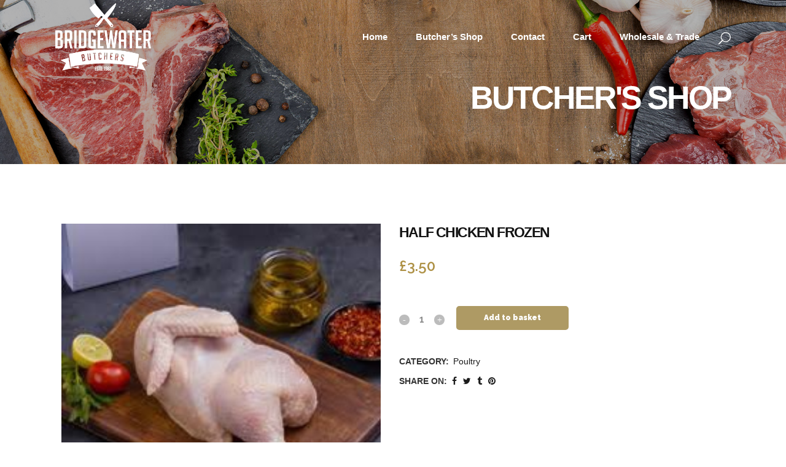

--- FILE ---
content_type: text/css
request_url: https://www.bridgewaterbutchers.co.uk/wp-content/themes/bridge/css/style_dynamic_responsive.css?ver=1744734728
body_size: 650
content:
@media only screen and (max-width: 1000px){
		.header_bottom {
		background-color: #262626;
	}
				.header_bottom,
		nav.mobile_menu{
			background-color: #131313 !important;
		}
			}
@media only screen and (min-width: 480px) and (max-width: 768px){
	
	        section.parallax_section_holder{
			height: auto !important;
			min-height: 400px;
		}
		}
@media only screen and (max-width: 768px){
	
	
	
	
	
	
	
	
	}
@media only screen and (max-width: 600px) {
	
			h2, h2 a {
			font-size: 43px; 			line-height: 35px; 		    		}
	
			h3, h3 a {
			font-size: 30px; 			line-height: 25px; 		    		}
	
	
	
	
	}
@media only screen and (max-width: 480px){

			section.parallax_section_holder {
			height: auto !important;
			min-height: 400px;
		}
	
				.footer_bottom {
			line-height: 23px;
		}
	
	}

--- FILE ---
content_type: text/css
request_url: https://www.bridgewaterbutchers.co.uk/wp-content/themes/bridge/css/custom_css.css?ver=1744734728
body_size: 4077
content:


.postid-36613 div.images {
   display:none;
 }

.carousel-inner .slider_content .text .qbutton {
    margin: 23px 0 0;
}

.footer_top .widget_nav_menu ul li {
    padding: 0;
}

.qode-instagram-feed li {
    padding: 0 1px!important;
    margin: 0 0 2px!important;
}

.footer_top h5 {
    margin: 0 0 19px;
}

.shopping_cart_header .header_cart {
    background-image: url('http://109.108.150.151/~bridgewaterbutch/wp-content/uploads/2016/06/shopping-cart-light.png');
    background-size: 28px 31px;
    width: 28px;
    height: 31px;
}

.shopping_cart_header .header_cart span {
    line-height: 37px;
    width: 28px;
    color: #ffffff;
    font-family: Montserrat,sans-serif;
    font-weight: 700;
    font-size: 10px;
}

header:not(.with_hover_bg_color) nav.main_menu > ul > li:hover > a{
    opacity: 1;
}

nav.main_menu ul li a span.underline_dash{
    bottom: -13%;
}

.header_bottom_right_widget_holder {
    padding: 0 9px 0 10px;
}

.wpcf7 form.wpcf7-form p {
    margin-bottom: 3px;
}

.cf7_custom_style_1 input.wpcf7-form-control.wpcf7-submit, .cf7_custom_style_1 input.wpcf7-form-control.wpcf7-submit:not([disabled]) {
    margin-top: 8px;
}

.q_accordion_holder.accordion.boxed .ui-accordion-header {
    text-align: center;
    text-transform: none;
    letter-spacing: 0;
    font-weight: 900;
    font-family: 'Arial', sans-serif;
}

.q_accordion_holder.accordion h6.ui-accordion-header {
    padding-top: 16px;
    padding-bottom: 17px;
}

.woocommerce ul.products li.product .product-categories a {
    font-weight: 900;
    color: #ae9a64 !important;
}

.woocommerce ul.products li.product .product-categories {
    margin-top: 26px;
}

.woocommerce ul.products li.product .product-categories a:hover {
    color: #ae9a64 !important;
}

.woocommerce ul.products li.product a.product-category.product-info, .woocommerce-page ul.products li.product a.product-category.product-info {
    padding-top: 0;
}

h4, .woocommerce ul.products li.product h6 {
    margin: 4px 0 0;
}

.woocommerce ul.products li.product a.qbutton, .woocommerce ul.products li.product .added_to_cart {
    padding: 0 32px;
}

.woocommerce div.product div.product_meta>span, .woocommerce div.product div.product_meta>.social_share_list_holder>span, .woocommerce table.shop_attributes th {
    font-weight: 900;
}

.woocommerce div.product div.product_meta > span span, .woocommerce div.product div.product_meta > span a, .social_share_list_holder ul li i {
    color: #1c1c1c;
}

.woocommerce div.product .product_meta {
    line-height: 32px;
}

.woocommerce div.product .cart {
    margin: 35px 0;
}

.woocommerce div.product .product_meta {
    margin: 25px 0 37px 0;
}

.woocommerce #reviews h2, .woocommerce #respond #reply-title {
    letter-spacing: 0px;
}

.woocommerce-page input[type="submit"] {
    color: #fff;
}

.woocommerce #submit:hover {
    background-color: #ae9a64;
    border-color: #ae9a64;
}

@media only screen and (max-width: 600px) {
.title.title_size_medium h1 {
    font-size: 23px;
    line-height: 27px;
    letter-spacing: -1.6px;
}
}

.woocommerce .woocommerce-result-count, .woocommerce .woocommerce-ordering, .woocommerce-review-link, .woocommerce div.product div.product_meta > span span, .woocommerce div.product div.product_meta > span a, .woocommerce-page table tr:nth-child(odd) td, .woocommerce table tr td, .shopping_cart_dropdown .cart_list span.quantity, .shopping_cart_dropdown ul li a, .woocommerce .select2-results .select2-result-label, .woocommerce-page .select2-results .select2-result-label {
    font-family: 'Arial', sans-serif;
}

 .woocommerce ul.products li.product .added_to_cart {
   font-family: 'Arial Black', sans-serif;
}

.woocommerce table.cart td.actions input[type="submit"], .woocommerce input#place_order, .woocommerce-page input[type="submit"], .woocommerce .button{
    line-height: 58px;
}

.woocommerce table.cart td.actions input[type="submit"]::-moz-focus-inner, .woocommerce input#place_order::-moz-focus-inner, .woocommerce-page input[type="submit"]::-moz-focus-inner, .woocommerce .button::-moz-focus-inner{
    border: 0;
}